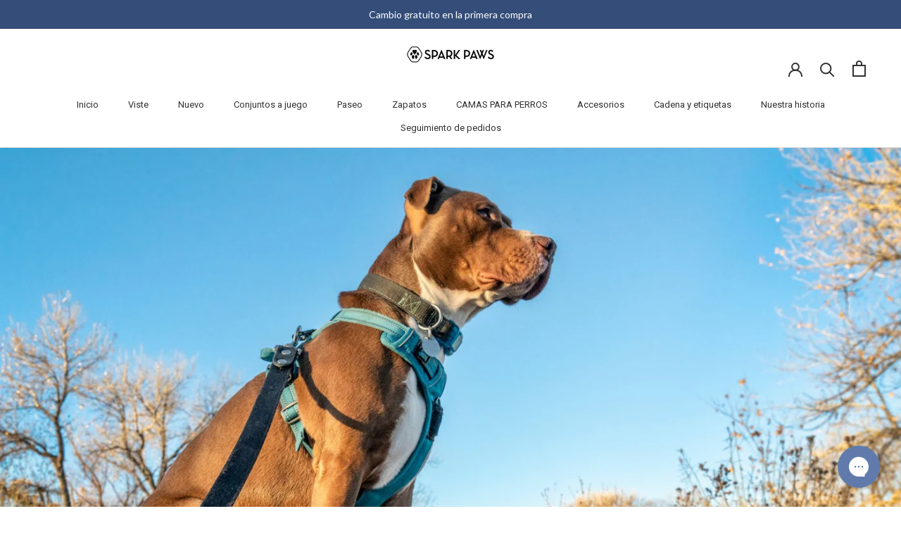

--- FILE ---
content_type: text/html; charset=utf-8
request_url: https://www.google.com/recaptcha/api2/anchor?ar=1&k=6LeTRAoeAAAAACKeCUlhSkXvVTIwv0_OgDTqgYsa&co=aHR0cHM6Ly9pY29uZG9nd2Vhci5jb206NDQz&hl=en&v=PoyoqOPhxBO7pBk68S4YbpHZ&size=invisible&anchor-ms=20000&execute-ms=30000&cb=5ho8qvew2tee
body_size: 48786
content:
<!DOCTYPE HTML><html dir="ltr" lang="en"><head><meta http-equiv="Content-Type" content="text/html; charset=UTF-8">
<meta http-equiv="X-UA-Compatible" content="IE=edge">
<title>reCAPTCHA</title>
<style type="text/css">
/* cyrillic-ext */
@font-face {
  font-family: 'Roboto';
  font-style: normal;
  font-weight: 400;
  font-stretch: 100%;
  src: url(//fonts.gstatic.com/s/roboto/v48/KFO7CnqEu92Fr1ME7kSn66aGLdTylUAMa3GUBHMdazTgWw.woff2) format('woff2');
  unicode-range: U+0460-052F, U+1C80-1C8A, U+20B4, U+2DE0-2DFF, U+A640-A69F, U+FE2E-FE2F;
}
/* cyrillic */
@font-face {
  font-family: 'Roboto';
  font-style: normal;
  font-weight: 400;
  font-stretch: 100%;
  src: url(//fonts.gstatic.com/s/roboto/v48/KFO7CnqEu92Fr1ME7kSn66aGLdTylUAMa3iUBHMdazTgWw.woff2) format('woff2');
  unicode-range: U+0301, U+0400-045F, U+0490-0491, U+04B0-04B1, U+2116;
}
/* greek-ext */
@font-face {
  font-family: 'Roboto';
  font-style: normal;
  font-weight: 400;
  font-stretch: 100%;
  src: url(//fonts.gstatic.com/s/roboto/v48/KFO7CnqEu92Fr1ME7kSn66aGLdTylUAMa3CUBHMdazTgWw.woff2) format('woff2');
  unicode-range: U+1F00-1FFF;
}
/* greek */
@font-face {
  font-family: 'Roboto';
  font-style: normal;
  font-weight: 400;
  font-stretch: 100%;
  src: url(//fonts.gstatic.com/s/roboto/v48/KFO7CnqEu92Fr1ME7kSn66aGLdTylUAMa3-UBHMdazTgWw.woff2) format('woff2');
  unicode-range: U+0370-0377, U+037A-037F, U+0384-038A, U+038C, U+038E-03A1, U+03A3-03FF;
}
/* math */
@font-face {
  font-family: 'Roboto';
  font-style: normal;
  font-weight: 400;
  font-stretch: 100%;
  src: url(//fonts.gstatic.com/s/roboto/v48/KFO7CnqEu92Fr1ME7kSn66aGLdTylUAMawCUBHMdazTgWw.woff2) format('woff2');
  unicode-range: U+0302-0303, U+0305, U+0307-0308, U+0310, U+0312, U+0315, U+031A, U+0326-0327, U+032C, U+032F-0330, U+0332-0333, U+0338, U+033A, U+0346, U+034D, U+0391-03A1, U+03A3-03A9, U+03B1-03C9, U+03D1, U+03D5-03D6, U+03F0-03F1, U+03F4-03F5, U+2016-2017, U+2034-2038, U+203C, U+2040, U+2043, U+2047, U+2050, U+2057, U+205F, U+2070-2071, U+2074-208E, U+2090-209C, U+20D0-20DC, U+20E1, U+20E5-20EF, U+2100-2112, U+2114-2115, U+2117-2121, U+2123-214F, U+2190, U+2192, U+2194-21AE, U+21B0-21E5, U+21F1-21F2, U+21F4-2211, U+2213-2214, U+2216-22FF, U+2308-230B, U+2310, U+2319, U+231C-2321, U+2336-237A, U+237C, U+2395, U+239B-23B7, U+23D0, U+23DC-23E1, U+2474-2475, U+25AF, U+25B3, U+25B7, U+25BD, U+25C1, U+25CA, U+25CC, U+25FB, U+266D-266F, U+27C0-27FF, U+2900-2AFF, U+2B0E-2B11, U+2B30-2B4C, U+2BFE, U+3030, U+FF5B, U+FF5D, U+1D400-1D7FF, U+1EE00-1EEFF;
}
/* symbols */
@font-face {
  font-family: 'Roboto';
  font-style: normal;
  font-weight: 400;
  font-stretch: 100%;
  src: url(//fonts.gstatic.com/s/roboto/v48/KFO7CnqEu92Fr1ME7kSn66aGLdTylUAMaxKUBHMdazTgWw.woff2) format('woff2');
  unicode-range: U+0001-000C, U+000E-001F, U+007F-009F, U+20DD-20E0, U+20E2-20E4, U+2150-218F, U+2190, U+2192, U+2194-2199, U+21AF, U+21E6-21F0, U+21F3, U+2218-2219, U+2299, U+22C4-22C6, U+2300-243F, U+2440-244A, U+2460-24FF, U+25A0-27BF, U+2800-28FF, U+2921-2922, U+2981, U+29BF, U+29EB, U+2B00-2BFF, U+4DC0-4DFF, U+FFF9-FFFB, U+10140-1018E, U+10190-1019C, U+101A0, U+101D0-101FD, U+102E0-102FB, U+10E60-10E7E, U+1D2C0-1D2D3, U+1D2E0-1D37F, U+1F000-1F0FF, U+1F100-1F1AD, U+1F1E6-1F1FF, U+1F30D-1F30F, U+1F315, U+1F31C, U+1F31E, U+1F320-1F32C, U+1F336, U+1F378, U+1F37D, U+1F382, U+1F393-1F39F, U+1F3A7-1F3A8, U+1F3AC-1F3AF, U+1F3C2, U+1F3C4-1F3C6, U+1F3CA-1F3CE, U+1F3D4-1F3E0, U+1F3ED, U+1F3F1-1F3F3, U+1F3F5-1F3F7, U+1F408, U+1F415, U+1F41F, U+1F426, U+1F43F, U+1F441-1F442, U+1F444, U+1F446-1F449, U+1F44C-1F44E, U+1F453, U+1F46A, U+1F47D, U+1F4A3, U+1F4B0, U+1F4B3, U+1F4B9, U+1F4BB, U+1F4BF, U+1F4C8-1F4CB, U+1F4D6, U+1F4DA, U+1F4DF, U+1F4E3-1F4E6, U+1F4EA-1F4ED, U+1F4F7, U+1F4F9-1F4FB, U+1F4FD-1F4FE, U+1F503, U+1F507-1F50B, U+1F50D, U+1F512-1F513, U+1F53E-1F54A, U+1F54F-1F5FA, U+1F610, U+1F650-1F67F, U+1F687, U+1F68D, U+1F691, U+1F694, U+1F698, U+1F6AD, U+1F6B2, U+1F6B9-1F6BA, U+1F6BC, U+1F6C6-1F6CF, U+1F6D3-1F6D7, U+1F6E0-1F6EA, U+1F6F0-1F6F3, U+1F6F7-1F6FC, U+1F700-1F7FF, U+1F800-1F80B, U+1F810-1F847, U+1F850-1F859, U+1F860-1F887, U+1F890-1F8AD, U+1F8B0-1F8BB, U+1F8C0-1F8C1, U+1F900-1F90B, U+1F93B, U+1F946, U+1F984, U+1F996, U+1F9E9, U+1FA00-1FA6F, U+1FA70-1FA7C, U+1FA80-1FA89, U+1FA8F-1FAC6, U+1FACE-1FADC, U+1FADF-1FAE9, U+1FAF0-1FAF8, U+1FB00-1FBFF;
}
/* vietnamese */
@font-face {
  font-family: 'Roboto';
  font-style: normal;
  font-weight: 400;
  font-stretch: 100%;
  src: url(//fonts.gstatic.com/s/roboto/v48/KFO7CnqEu92Fr1ME7kSn66aGLdTylUAMa3OUBHMdazTgWw.woff2) format('woff2');
  unicode-range: U+0102-0103, U+0110-0111, U+0128-0129, U+0168-0169, U+01A0-01A1, U+01AF-01B0, U+0300-0301, U+0303-0304, U+0308-0309, U+0323, U+0329, U+1EA0-1EF9, U+20AB;
}
/* latin-ext */
@font-face {
  font-family: 'Roboto';
  font-style: normal;
  font-weight: 400;
  font-stretch: 100%;
  src: url(//fonts.gstatic.com/s/roboto/v48/KFO7CnqEu92Fr1ME7kSn66aGLdTylUAMa3KUBHMdazTgWw.woff2) format('woff2');
  unicode-range: U+0100-02BA, U+02BD-02C5, U+02C7-02CC, U+02CE-02D7, U+02DD-02FF, U+0304, U+0308, U+0329, U+1D00-1DBF, U+1E00-1E9F, U+1EF2-1EFF, U+2020, U+20A0-20AB, U+20AD-20C0, U+2113, U+2C60-2C7F, U+A720-A7FF;
}
/* latin */
@font-face {
  font-family: 'Roboto';
  font-style: normal;
  font-weight: 400;
  font-stretch: 100%;
  src: url(//fonts.gstatic.com/s/roboto/v48/KFO7CnqEu92Fr1ME7kSn66aGLdTylUAMa3yUBHMdazQ.woff2) format('woff2');
  unicode-range: U+0000-00FF, U+0131, U+0152-0153, U+02BB-02BC, U+02C6, U+02DA, U+02DC, U+0304, U+0308, U+0329, U+2000-206F, U+20AC, U+2122, U+2191, U+2193, U+2212, U+2215, U+FEFF, U+FFFD;
}
/* cyrillic-ext */
@font-face {
  font-family: 'Roboto';
  font-style: normal;
  font-weight: 500;
  font-stretch: 100%;
  src: url(//fonts.gstatic.com/s/roboto/v48/KFO7CnqEu92Fr1ME7kSn66aGLdTylUAMa3GUBHMdazTgWw.woff2) format('woff2');
  unicode-range: U+0460-052F, U+1C80-1C8A, U+20B4, U+2DE0-2DFF, U+A640-A69F, U+FE2E-FE2F;
}
/* cyrillic */
@font-face {
  font-family: 'Roboto';
  font-style: normal;
  font-weight: 500;
  font-stretch: 100%;
  src: url(//fonts.gstatic.com/s/roboto/v48/KFO7CnqEu92Fr1ME7kSn66aGLdTylUAMa3iUBHMdazTgWw.woff2) format('woff2');
  unicode-range: U+0301, U+0400-045F, U+0490-0491, U+04B0-04B1, U+2116;
}
/* greek-ext */
@font-face {
  font-family: 'Roboto';
  font-style: normal;
  font-weight: 500;
  font-stretch: 100%;
  src: url(//fonts.gstatic.com/s/roboto/v48/KFO7CnqEu92Fr1ME7kSn66aGLdTylUAMa3CUBHMdazTgWw.woff2) format('woff2');
  unicode-range: U+1F00-1FFF;
}
/* greek */
@font-face {
  font-family: 'Roboto';
  font-style: normal;
  font-weight: 500;
  font-stretch: 100%;
  src: url(//fonts.gstatic.com/s/roboto/v48/KFO7CnqEu92Fr1ME7kSn66aGLdTylUAMa3-UBHMdazTgWw.woff2) format('woff2');
  unicode-range: U+0370-0377, U+037A-037F, U+0384-038A, U+038C, U+038E-03A1, U+03A3-03FF;
}
/* math */
@font-face {
  font-family: 'Roboto';
  font-style: normal;
  font-weight: 500;
  font-stretch: 100%;
  src: url(//fonts.gstatic.com/s/roboto/v48/KFO7CnqEu92Fr1ME7kSn66aGLdTylUAMawCUBHMdazTgWw.woff2) format('woff2');
  unicode-range: U+0302-0303, U+0305, U+0307-0308, U+0310, U+0312, U+0315, U+031A, U+0326-0327, U+032C, U+032F-0330, U+0332-0333, U+0338, U+033A, U+0346, U+034D, U+0391-03A1, U+03A3-03A9, U+03B1-03C9, U+03D1, U+03D5-03D6, U+03F0-03F1, U+03F4-03F5, U+2016-2017, U+2034-2038, U+203C, U+2040, U+2043, U+2047, U+2050, U+2057, U+205F, U+2070-2071, U+2074-208E, U+2090-209C, U+20D0-20DC, U+20E1, U+20E5-20EF, U+2100-2112, U+2114-2115, U+2117-2121, U+2123-214F, U+2190, U+2192, U+2194-21AE, U+21B0-21E5, U+21F1-21F2, U+21F4-2211, U+2213-2214, U+2216-22FF, U+2308-230B, U+2310, U+2319, U+231C-2321, U+2336-237A, U+237C, U+2395, U+239B-23B7, U+23D0, U+23DC-23E1, U+2474-2475, U+25AF, U+25B3, U+25B7, U+25BD, U+25C1, U+25CA, U+25CC, U+25FB, U+266D-266F, U+27C0-27FF, U+2900-2AFF, U+2B0E-2B11, U+2B30-2B4C, U+2BFE, U+3030, U+FF5B, U+FF5D, U+1D400-1D7FF, U+1EE00-1EEFF;
}
/* symbols */
@font-face {
  font-family: 'Roboto';
  font-style: normal;
  font-weight: 500;
  font-stretch: 100%;
  src: url(//fonts.gstatic.com/s/roboto/v48/KFO7CnqEu92Fr1ME7kSn66aGLdTylUAMaxKUBHMdazTgWw.woff2) format('woff2');
  unicode-range: U+0001-000C, U+000E-001F, U+007F-009F, U+20DD-20E0, U+20E2-20E4, U+2150-218F, U+2190, U+2192, U+2194-2199, U+21AF, U+21E6-21F0, U+21F3, U+2218-2219, U+2299, U+22C4-22C6, U+2300-243F, U+2440-244A, U+2460-24FF, U+25A0-27BF, U+2800-28FF, U+2921-2922, U+2981, U+29BF, U+29EB, U+2B00-2BFF, U+4DC0-4DFF, U+FFF9-FFFB, U+10140-1018E, U+10190-1019C, U+101A0, U+101D0-101FD, U+102E0-102FB, U+10E60-10E7E, U+1D2C0-1D2D3, U+1D2E0-1D37F, U+1F000-1F0FF, U+1F100-1F1AD, U+1F1E6-1F1FF, U+1F30D-1F30F, U+1F315, U+1F31C, U+1F31E, U+1F320-1F32C, U+1F336, U+1F378, U+1F37D, U+1F382, U+1F393-1F39F, U+1F3A7-1F3A8, U+1F3AC-1F3AF, U+1F3C2, U+1F3C4-1F3C6, U+1F3CA-1F3CE, U+1F3D4-1F3E0, U+1F3ED, U+1F3F1-1F3F3, U+1F3F5-1F3F7, U+1F408, U+1F415, U+1F41F, U+1F426, U+1F43F, U+1F441-1F442, U+1F444, U+1F446-1F449, U+1F44C-1F44E, U+1F453, U+1F46A, U+1F47D, U+1F4A3, U+1F4B0, U+1F4B3, U+1F4B9, U+1F4BB, U+1F4BF, U+1F4C8-1F4CB, U+1F4D6, U+1F4DA, U+1F4DF, U+1F4E3-1F4E6, U+1F4EA-1F4ED, U+1F4F7, U+1F4F9-1F4FB, U+1F4FD-1F4FE, U+1F503, U+1F507-1F50B, U+1F50D, U+1F512-1F513, U+1F53E-1F54A, U+1F54F-1F5FA, U+1F610, U+1F650-1F67F, U+1F687, U+1F68D, U+1F691, U+1F694, U+1F698, U+1F6AD, U+1F6B2, U+1F6B9-1F6BA, U+1F6BC, U+1F6C6-1F6CF, U+1F6D3-1F6D7, U+1F6E0-1F6EA, U+1F6F0-1F6F3, U+1F6F7-1F6FC, U+1F700-1F7FF, U+1F800-1F80B, U+1F810-1F847, U+1F850-1F859, U+1F860-1F887, U+1F890-1F8AD, U+1F8B0-1F8BB, U+1F8C0-1F8C1, U+1F900-1F90B, U+1F93B, U+1F946, U+1F984, U+1F996, U+1F9E9, U+1FA00-1FA6F, U+1FA70-1FA7C, U+1FA80-1FA89, U+1FA8F-1FAC6, U+1FACE-1FADC, U+1FADF-1FAE9, U+1FAF0-1FAF8, U+1FB00-1FBFF;
}
/* vietnamese */
@font-face {
  font-family: 'Roboto';
  font-style: normal;
  font-weight: 500;
  font-stretch: 100%;
  src: url(//fonts.gstatic.com/s/roboto/v48/KFO7CnqEu92Fr1ME7kSn66aGLdTylUAMa3OUBHMdazTgWw.woff2) format('woff2');
  unicode-range: U+0102-0103, U+0110-0111, U+0128-0129, U+0168-0169, U+01A0-01A1, U+01AF-01B0, U+0300-0301, U+0303-0304, U+0308-0309, U+0323, U+0329, U+1EA0-1EF9, U+20AB;
}
/* latin-ext */
@font-face {
  font-family: 'Roboto';
  font-style: normal;
  font-weight: 500;
  font-stretch: 100%;
  src: url(//fonts.gstatic.com/s/roboto/v48/KFO7CnqEu92Fr1ME7kSn66aGLdTylUAMa3KUBHMdazTgWw.woff2) format('woff2');
  unicode-range: U+0100-02BA, U+02BD-02C5, U+02C7-02CC, U+02CE-02D7, U+02DD-02FF, U+0304, U+0308, U+0329, U+1D00-1DBF, U+1E00-1E9F, U+1EF2-1EFF, U+2020, U+20A0-20AB, U+20AD-20C0, U+2113, U+2C60-2C7F, U+A720-A7FF;
}
/* latin */
@font-face {
  font-family: 'Roboto';
  font-style: normal;
  font-weight: 500;
  font-stretch: 100%;
  src: url(//fonts.gstatic.com/s/roboto/v48/KFO7CnqEu92Fr1ME7kSn66aGLdTylUAMa3yUBHMdazQ.woff2) format('woff2');
  unicode-range: U+0000-00FF, U+0131, U+0152-0153, U+02BB-02BC, U+02C6, U+02DA, U+02DC, U+0304, U+0308, U+0329, U+2000-206F, U+20AC, U+2122, U+2191, U+2193, U+2212, U+2215, U+FEFF, U+FFFD;
}
/* cyrillic-ext */
@font-face {
  font-family: 'Roboto';
  font-style: normal;
  font-weight: 900;
  font-stretch: 100%;
  src: url(//fonts.gstatic.com/s/roboto/v48/KFO7CnqEu92Fr1ME7kSn66aGLdTylUAMa3GUBHMdazTgWw.woff2) format('woff2');
  unicode-range: U+0460-052F, U+1C80-1C8A, U+20B4, U+2DE0-2DFF, U+A640-A69F, U+FE2E-FE2F;
}
/* cyrillic */
@font-face {
  font-family: 'Roboto';
  font-style: normal;
  font-weight: 900;
  font-stretch: 100%;
  src: url(//fonts.gstatic.com/s/roboto/v48/KFO7CnqEu92Fr1ME7kSn66aGLdTylUAMa3iUBHMdazTgWw.woff2) format('woff2');
  unicode-range: U+0301, U+0400-045F, U+0490-0491, U+04B0-04B1, U+2116;
}
/* greek-ext */
@font-face {
  font-family: 'Roboto';
  font-style: normal;
  font-weight: 900;
  font-stretch: 100%;
  src: url(//fonts.gstatic.com/s/roboto/v48/KFO7CnqEu92Fr1ME7kSn66aGLdTylUAMa3CUBHMdazTgWw.woff2) format('woff2');
  unicode-range: U+1F00-1FFF;
}
/* greek */
@font-face {
  font-family: 'Roboto';
  font-style: normal;
  font-weight: 900;
  font-stretch: 100%;
  src: url(//fonts.gstatic.com/s/roboto/v48/KFO7CnqEu92Fr1ME7kSn66aGLdTylUAMa3-UBHMdazTgWw.woff2) format('woff2');
  unicode-range: U+0370-0377, U+037A-037F, U+0384-038A, U+038C, U+038E-03A1, U+03A3-03FF;
}
/* math */
@font-face {
  font-family: 'Roboto';
  font-style: normal;
  font-weight: 900;
  font-stretch: 100%;
  src: url(//fonts.gstatic.com/s/roboto/v48/KFO7CnqEu92Fr1ME7kSn66aGLdTylUAMawCUBHMdazTgWw.woff2) format('woff2');
  unicode-range: U+0302-0303, U+0305, U+0307-0308, U+0310, U+0312, U+0315, U+031A, U+0326-0327, U+032C, U+032F-0330, U+0332-0333, U+0338, U+033A, U+0346, U+034D, U+0391-03A1, U+03A3-03A9, U+03B1-03C9, U+03D1, U+03D5-03D6, U+03F0-03F1, U+03F4-03F5, U+2016-2017, U+2034-2038, U+203C, U+2040, U+2043, U+2047, U+2050, U+2057, U+205F, U+2070-2071, U+2074-208E, U+2090-209C, U+20D0-20DC, U+20E1, U+20E5-20EF, U+2100-2112, U+2114-2115, U+2117-2121, U+2123-214F, U+2190, U+2192, U+2194-21AE, U+21B0-21E5, U+21F1-21F2, U+21F4-2211, U+2213-2214, U+2216-22FF, U+2308-230B, U+2310, U+2319, U+231C-2321, U+2336-237A, U+237C, U+2395, U+239B-23B7, U+23D0, U+23DC-23E1, U+2474-2475, U+25AF, U+25B3, U+25B7, U+25BD, U+25C1, U+25CA, U+25CC, U+25FB, U+266D-266F, U+27C0-27FF, U+2900-2AFF, U+2B0E-2B11, U+2B30-2B4C, U+2BFE, U+3030, U+FF5B, U+FF5D, U+1D400-1D7FF, U+1EE00-1EEFF;
}
/* symbols */
@font-face {
  font-family: 'Roboto';
  font-style: normal;
  font-weight: 900;
  font-stretch: 100%;
  src: url(//fonts.gstatic.com/s/roboto/v48/KFO7CnqEu92Fr1ME7kSn66aGLdTylUAMaxKUBHMdazTgWw.woff2) format('woff2');
  unicode-range: U+0001-000C, U+000E-001F, U+007F-009F, U+20DD-20E0, U+20E2-20E4, U+2150-218F, U+2190, U+2192, U+2194-2199, U+21AF, U+21E6-21F0, U+21F3, U+2218-2219, U+2299, U+22C4-22C6, U+2300-243F, U+2440-244A, U+2460-24FF, U+25A0-27BF, U+2800-28FF, U+2921-2922, U+2981, U+29BF, U+29EB, U+2B00-2BFF, U+4DC0-4DFF, U+FFF9-FFFB, U+10140-1018E, U+10190-1019C, U+101A0, U+101D0-101FD, U+102E0-102FB, U+10E60-10E7E, U+1D2C0-1D2D3, U+1D2E0-1D37F, U+1F000-1F0FF, U+1F100-1F1AD, U+1F1E6-1F1FF, U+1F30D-1F30F, U+1F315, U+1F31C, U+1F31E, U+1F320-1F32C, U+1F336, U+1F378, U+1F37D, U+1F382, U+1F393-1F39F, U+1F3A7-1F3A8, U+1F3AC-1F3AF, U+1F3C2, U+1F3C4-1F3C6, U+1F3CA-1F3CE, U+1F3D4-1F3E0, U+1F3ED, U+1F3F1-1F3F3, U+1F3F5-1F3F7, U+1F408, U+1F415, U+1F41F, U+1F426, U+1F43F, U+1F441-1F442, U+1F444, U+1F446-1F449, U+1F44C-1F44E, U+1F453, U+1F46A, U+1F47D, U+1F4A3, U+1F4B0, U+1F4B3, U+1F4B9, U+1F4BB, U+1F4BF, U+1F4C8-1F4CB, U+1F4D6, U+1F4DA, U+1F4DF, U+1F4E3-1F4E6, U+1F4EA-1F4ED, U+1F4F7, U+1F4F9-1F4FB, U+1F4FD-1F4FE, U+1F503, U+1F507-1F50B, U+1F50D, U+1F512-1F513, U+1F53E-1F54A, U+1F54F-1F5FA, U+1F610, U+1F650-1F67F, U+1F687, U+1F68D, U+1F691, U+1F694, U+1F698, U+1F6AD, U+1F6B2, U+1F6B9-1F6BA, U+1F6BC, U+1F6C6-1F6CF, U+1F6D3-1F6D7, U+1F6E0-1F6EA, U+1F6F0-1F6F3, U+1F6F7-1F6FC, U+1F700-1F7FF, U+1F800-1F80B, U+1F810-1F847, U+1F850-1F859, U+1F860-1F887, U+1F890-1F8AD, U+1F8B0-1F8BB, U+1F8C0-1F8C1, U+1F900-1F90B, U+1F93B, U+1F946, U+1F984, U+1F996, U+1F9E9, U+1FA00-1FA6F, U+1FA70-1FA7C, U+1FA80-1FA89, U+1FA8F-1FAC6, U+1FACE-1FADC, U+1FADF-1FAE9, U+1FAF0-1FAF8, U+1FB00-1FBFF;
}
/* vietnamese */
@font-face {
  font-family: 'Roboto';
  font-style: normal;
  font-weight: 900;
  font-stretch: 100%;
  src: url(//fonts.gstatic.com/s/roboto/v48/KFO7CnqEu92Fr1ME7kSn66aGLdTylUAMa3OUBHMdazTgWw.woff2) format('woff2');
  unicode-range: U+0102-0103, U+0110-0111, U+0128-0129, U+0168-0169, U+01A0-01A1, U+01AF-01B0, U+0300-0301, U+0303-0304, U+0308-0309, U+0323, U+0329, U+1EA0-1EF9, U+20AB;
}
/* latin-ext */
@font-face {
  font-family: 'Roboto';
  font-style: normal;
  font-weight: 900;
  font-stretch: 100%;
  src: url(//fonts.gstatic.com/s/roboto/v48/KFO7CnqEu92Fr1ME7kSn66aGLdTylUAMa3KUBHMdazTgWw.woff2) format('woff2');
  unicode-range: U+0100-02BA, U+02BD-02C5, U+02C7-02CC, U+02CE-02D7, U+02DD-02FF, U+0304, U+0308, U+0329, U+1D00-1DBF, U+1E00-1E9F, U+1EF2-1EFF, U+2020, U+20A0-20AB, U+20AD-20C0, U+2113, U+2C60-2C7F, U+A720-A7FF;
}
/* latin */
@font-face {
  font-family: 'Roboto';
  font-style: normal;
  font-weight: 900;
  font-stretch: 100%;
  src: url(//fonts.gstatic.com/s/roboto/v48/KFO7CnqEu92Fr1ME7kSn66aGLdTylUAMa3yUBHMdazQ.woff2) format('woff2');
  unicode-range: U+0000-00FF, U+0131, U+0152-0153, U+02BB-02BC, U+02C6, U+02DA, U+02DC, U+0304, U+0308, U+0329, U+2000-206F, U+20AC, U+2122, U+2191, U+2193, U+2212, U+2215, U+FEFF, U+FFFD;
}

</style>
<link rel="stylesheet" type="text/css" href="https://www.gstatic.com/recaptcha/releases/PoyoqOPhxBO7pBk68S4YbpHZ/styles__ltr.css">
<script nonce="uAYroWitdhFi3gsuGXgq9g" type="text/javascript">window['__recaptcha_api'] = 'https://www.google.com/recaptcha/api2/';</script>
<script type="text/javascript" src="https://www.gstatic.com/recaptcha/releases/PoyoqOPhxBO7pBk68S4YbpHZ/recaptcha__en.js" nonce="uAYroWitdhFi3gsuGXgq9g">
      
    </script></head>
<body><div id="rc-anchor-alert" class="rc-anchor-alert"></div>
<input type="hidden" id="recaptcha-token" value="[base64]">
<script type="text/javascript" nonce="uAYroWitdhFi3gsuGXgq9g">
      recaptcha.anchor.Main.init("[\x22ainput\x22,[\x22bgdata\x22,\x22\x22,\[base64]/[base64]/MjU1Ong/[base64]/[base64]/[base64]/[base64]/[base64]/[base64]/[base64]/[base64]/[base64]/[base64]/[base64]/[base64]/[base64]/[base64]/[base64]\\u003d\x22,\[base64]\\u003d\\u003d\x22,\x22aQUDw4nCsFjChGo3CGLDqVrCj8KVw4DDuMOyw4LCv11BwpvDhGbDr8O4w5DDmHtZw7thLMOIw4bCr1c0wpHDkcK+w4R9wpHDimjDuF7DjHHClMONwpHDuirDqMKaYcOeYA/DsMOqYcKNCG9qaMKmccOxw5TDiMK5SMKCwrPDgcKGdcOAw6lCw7bDj8Kcw6FmCW7CqcOSw5VQYcOSY3jDjcOTEgjCkA01ecOLCHrDuTAGGcO0KMOMc8KjU1ciUTcyw7nDnWACwpUdH8O3w5XCncOfw7Vew7xXwpfCp8ONHMO5w5xlVBLDv8O/[base64]/DnQRIJ8ODa8KBKMK2w5vDrcOpCcKzLMKzw4bCgRnDrFHCny/CrMK0wofCk8KlMn3DmkNuSsOXwrXCjlJxYAlwdXlEXMOQwpRdJTQbCkJiw4E+w54nwqt5N8Ksw707KsOIwpErwr7DkMOkFkQ1IxLChSdZw7fCusKYLWoswo5oIMOkw7DCvVXDiAE0w5c/[base64]/CtHxGEwXCisKkekBCwqLClMKceWdVZcKTY1TDmcKtbEHCrsKCw6JiNzhvJsO6C8KlDDtCGWPDtGDCtzUWw6DDoMKtwqF+VR/CigdqIsKhw7LChyzCjVPCrMK8XcKvwpk0GMKMF1Vvw445GsOkeCtSwoXDiVwuUk1ww4rDjV8LwpM9w4YwXUNVTcKXw408w7VaZcKbw64BGsK4KsKGHFvDg8OdYSNiw4LCkMOcJBssHxrDj8OBw4xuMDQew7oywobDmMK7acOfwrUDw73Dv2/Dv8K3wrDDjMOXYcOqc8OXw7nDgsKMZsKZU8KVwrTDqCDDjU/[base64]/DuMKbShfDqMOxwpovw44TwqJtwp9kdMKDdSh7T8OiwozCmW4Yw73DjMOnwqJyUcKaJ8Ovw6YywrrDiiHDhMKqw5HCq8KOwo5dw7nDkMK6PhVwwozCh8KNw5ceTcOwRiRZw6oncS7DoMOVw4tRfsK8cAFzw73CplVIYnJ2KMOywr3Do315w7wjU8KVP8K/[base64]/CjsKTP8OYH8OPw4gHwr7Cj8OqacOncsOHUsK0SG/[base64]/DiRwOBcOiwr3Cr8KbXFjCocOUFcOuJcKIHREJTGPClcK2UMKgwoZ2w43CrykowokYw5XCnsK+S0JIawEhwr7Dsg3ChGLCsnDDtMOUAcOlw5XDoDfDssK/RRDDn0Rww5M/GcKiwrHDhsO+A8OFwrnCrcK5AFvCsWfCizHDq17DhjwGw6MsRsKvRsKFw4YGV8Kvwr/CjcKww61FVG7CpcOSEEsaDMOLdsK+UAfCqDTCjsO1w7BaLEjCkFZ4wqYrSMOPam9fwoPCg8O1LMKBwrTCnyljKcKRAXEXTMOsRWXDm8OEbyvCisOWwol9RMOGw6XDv8OdF0ElWzzDr0k9Q8K1Tm/[base64]/CocOAPSjCvw9Fwp7Du8O1woFJwrVnW8OMwoPDssKtfEIJazPCmDAZwo0GwqxaG8K2w63DgsO+w4Ysw7QFdCBEaUXCjMK2IDvDisOiXMKXUDfCnMKhw4/[base64]/[base64]/Cu8KgR8OlV8Krw4bCj1PCqlJZwr/CmsOTw7kGwqZrw5LCv8OTazDDs0tUFHzCtDHCszjCtClrOxzCtMKVExxhwqrCo2jDjMOqL8KxOUJzcMOhRMKLw5vCp2nCmMKeDcOSw6bCqcKQw5hrKkfCnsKUw75Lw4/[base64]/[base64]/[base64]/[base64]/[base64]/CusO6wp7Dl8KHw7J+wqNGR1Zwwq8xd8OVS8O0wq1owo3CjMOUw6pmXR/CjsKNw5DCnC3Dt8KBM8KPw6rDkcOew5HDh8KPw57DnyhfC1ojJ8OTTSzCoAzCq0IWdlsiFsOyw6vDlsO9X8K6w7cXJ8OBB8K/wpAvwpcTTMK1w4lfwqLCsgcfdSFHwrTDrGnCpMKyI1bDucK3wqdpw4rCsj/CnEMdw64VWcKmwrIQw44hCDHDjcKcw68nwqvDqQLChWlXC1HDsMOWOgo2wqUnwqFtdAfDgx3DvMKhw6Agw6zDhkI4wrczwoFCC1zCgcKFw4MwwqUJwqx6w6hWw55CwrEHcCsiwo/DoyHCrsKcw5zDjmoiEcKGw6/DgsOuEwsLHxDCqsKaaAvDm8OpYMOSwrXCqQNSGcK9wqU/[base64]/Dp8KhOMKzJcOkAsO7d8O+LsKGw53Ck8OsZcKBPlxrwpXCsMK8GcKyTMOkRifDtyTCv8O5wo3DssOtIyRqw6zDtsOswqh5w5PDmsK6wovDjcKpFFLDlxTCm23DuUTCrsKILGLDuHYYUsO0w6oLFcOldMO/w5kywpDDjkHDtikiw4zCq8KKw4ovdsKQPRI8fsORXH7Cnj3DnMO2azwMVMKNXB8qw79NJkHDuV9UHk/[base64]/DomF3wrkNw77CkV/[base64]/ConzCiwDCr8OCwo/DrC9Cw7TCgsK4w5McKcOdccOxwrfDoxDCiBXChxRTf8O2S3fDok1TCcKCwqoEwqt+OsKvRjYuworCoDp2egEew53DjsKlDhnCs8O8woTDv8Opw4sXJVl4wpzCusOhw5xePMK+w4HDqcKaCcKuw7LCv8KLwqrCs1JsHcK8wp1vw6NaOsO/wpzCmMKQEi/ClMOWag/Cq8KBJAjCocKQwqrDtXbDlF/ChMONwoRiw4PCtsOyD03DjTfCl1bDnsO5woXDuQ/Dtikqw5o/LsOUQ8Oyw4DDkSrDojjDgR7DjQ9dLXcrwos0wqvCmiswbcKtDcOhw5JrX24KwpY9V2XDownDgMOSwqDDpcKNwq4ywqNfw7h/[base64]/RBlWF1oww5/CmsOoK1dXFSFjfcO+wplWw5Y/w6hvwph8w57CjR5pAMOtw6oSXMOwwpvDnywRw67DoU3CmsOQR0fCjsOqb3I0wrBxwpdew41bf8KVUsOgYXHClcO6EcOOdTFfcsOzwqxzw6hIMsKmSVo5w5/Cu2g3IcKZMlHDsmLDrcKNw7vCvXpaJsK5FMKgKifDusOUFQjDpMOGd0jDlsKVW03CmMKGOynChyXDoAbCizvDkHXDrBhrwpjCmMOgR8KVw6E8wpZBw4bCrMKDPXtMMwNEwpnCjsKiw5QCwoTCm13CmAIBGhnCnMOCdA/DicK+B1jCqsK2QUrDlBHDtcOMOxXCmR/DiMKmwodoUsOnB0xUw49MwojCi8Kqw4x3Hgk2w7/Dk8KCCMOjwq/DvMKpw4t4wqgVHRZlHQDDjMKKdnnDjcO7wqDCgmjCgwjCv8KLJ8KcwpJ9w7DDsStFJyNVwq/CkwvCn8KIw7vCp0I3wpotw5RvdcOcwqjDt8OXJ8K7wp9Uwqlkw4M1QxRhFA7DjWDDh23CtMO9JMKcWg1Rw7Y0a8OxQRhCw7/DosKYZDbCqcKVPGxFV8KsXsOVLEPDjk0Tw4pNaWnDry5VDnbCgsKRDsOXw6jDhFRqw7Edw5wOwp3DnCUjwqrDksOlwq47wqfDvsK7wqsbSsOnwrfDuTFHR8K9PMOWJAMOw7ptVTnDgMKrWsKOw6E7Y8KUR1/Dr0vCpcKUwqTCs8KewpVeDMKiDMKlwqPDksK6w4llw4HDjAvCs8K+woswVWFvBw8XwqXCgMKrS8OgccKBOzjCgwHCpMKiw6QXwrMsEMOochlswrrCr8O0SitmKAvDlsOJNGfChEhhbcKjQMKLUlh/wqbDgsKcwqzDrBBfeMOiw6HCk8KKw5ANw400w6tawpfDtsOkdMOKAcOpw7E2woFsA8KoMTYuw5PCli4fw7zCszUTwrfDql/[base64]/Djz52w5Jfwp0OC8KCETrCksKOw4DDoCDDo8OxwrLCk8O6bQh2w4bCsMKtw6vDiEMFwrtFWcKYwr0mHMOqw5V5w6d8BE1KVwPDmCJiOVFywro9woHDlsKKw5bDvS1Tw4h8wr5KZHNwwo/DkMOEVMOqXMOhTcKTLV4Lwot4w7DDqFjDinjCgmsjecKSwqBtKsOcwqt6wrjDgGjDuScpwrbDgMO0w7LCrMOSKcOpwrHDl8KYw7JSPMOrKS0pw6/[base64]/DjGEnKsOQOi/DhcOnwqFFYzZcwo8swogvIlDCh8KcVEVqFlITwojCq8OQICjCoFfCpmsGaMONV8KvwrNvwqDChsO3w4PCgsOXw68tGcKcwptmGMKhw6HCjmzCl8OswpfCvGNsw4fDnhLClSTCkMOJeCnDtjd9w6HCnQBiw4/DosOyw5fDmC7ChsO3w4lewoLDhnvCo8KnAzAgwp/DoADDvsOsVcKOZMOPPzPDqEhrZ8OJUcO7XU3CnsOAw7c1D2DDshkbZcKFw7zDpMKvHsO+HMObM8Kpw4nCjE7DuTLDssKva8O5wr15woHDuhNlclXDlxXCpFZCVVZQw5zDhV3CqsO/LDnClcKqbsKCDsO8bmvCk8KnwrvDucKNUz/ChGrCqG8Nwp3CjsKOw5zDhsK8wqx0ZgnCvMKywoVWN8OMw4HDkDTDoMO6wrjDpVQ0Z8OSwogwS8Ksw5TDrXl0Fw3Di0k/wqbDs8KZw40HRTzCixRFw7jCpC8+J1/Do3xpVMOnwppmAcKHYip3wonCv8Kow7/[base64]/w6bCvQR0IwbDkXNrwqHCtzPDk8OaQGN6GsO6w6/[base64]/DvMO5fHLDtcKpwqHDtcKzwqPDr8KtYcKXI3PClcOOBMKfw59gXiLDl8O1wrcNecKywqTChRgQZ8K6RMKwwpnCjsKSCQnCgcKfMMKBw4PDuyTCnxPDscO/HyIpwr3DqsO/eCMzw6MwwrQBOsODwqpUEMKDwofDsRfCmhMhNcKfw6fChQ1iw43ChQ1Kw6NLw4Iyw4lnClfDkF/CsVTDhMOvT8OrFMKbwoXCssK8w6MRwojDq8KzCMOZw4BGw5ZTUD5PIgUfwoTCgsKMCRjDvsKBT8KkIsKqPlvCqcOEwqfDr1cSe3nDjsKTA8OVwo0jYQbDk1t9wrHDnTbCizvDuMO8d8OidEHDoxHCsT7Di8Ohw6zDssOSw5/DlnoxwqLCt8OGK8O+w6wKbcKzVsKdw5szOMKOwrk9ccKtw6PCswhXeBDCgsK1aAsCwrAKw5TCnMOiJMKtwpYEw47Cr8OgVCULMsOEHsK9woDCn2TCisKyw7bClMONMsO7wqjDusK3SRrCncK7VsOGwqcBUBtZGMOTw7B/J8OtwpXCqiDDkMKyGgTDjmnDr8KRDsKcwqLDrMK1w7sjw4scwrM5w7EPwofDr1VGw6/DqMOwQ0BTw6kfwoJCw40bw4EhXcKmwrTCkQ5GSMOUcMKIwpLDhcKIZAXCr2nDmsOfXMKHUGDClsOZwo/DjMKHS1nDtWEew6cCw6PCpwZiwqg5GFzDr8KRX8O2wqLCpWc0wqI8fmfCuSnCoig8PcOlNAXDnT7DrGvCicKiS8KKWmrDssKbLAoGLcKJXwrCiMOCS8OCQ8Okwq8XYAjCl8KFCMKQOcOZwobDj8KSwrDDtmXCt2Y7DcKwQX/DmMO/wp0wwrDDssOCwonCpVMyw5YNw7nCo2rDhXxTRylANcOtw4bDl8ONAcKkTMONZ8O9RBlYYzpoJMKzwqNJeyjDt8KmwrXCuWY8w6bCrU4XE8KsQQnDpsKQw5LDnsOsfClYPMKtW0DCsSsVw4zCjMKMM8O1w6vDoQPCvD/[base64]/w5zDgsOiw6JwRErCjSvCqMKlMBVUE8ORM8Kyw5DCjsKYH04/[base64]/CjhfCmcKbw5rCs8KEF3hLKcKQwpXCscOhEGDDmUTCpsKWW2HCvsK/VsOUwpzDoHvDtsOZw6/ColBtw4QBw6PDlMOlwrPCiFt+Vg/[base64]/CiMOVw4zDisO4WXVnwpIUw7Ifw6zDnxcDwrUswoDCjMO+asKow5DCinfDncKJDhMEUMKTw5LCm1Qify3DtCHDqyliwpvDmMKDSg3DpVwSAMOuwr3DokzDtcOkwrV7w7FLBEwMD15UwonCicKVwokcGCbCsELDlsOQw6fCjDTDtsOQfhPDrcKfZsKIR8KMw7/DujTCg8OKwpzCvQnCmMOJw4/CrcOKw6x8w7sxb8OsSSnDnsKIwp/CjUHCpMOsw43DhwpGFsOaw7TDoinCqE/Ci8KqKGTDpgbClsOcTm/DhVUwXsOHwq/DhggBXw3Co8KSw4cXVk4Wwq/DvSLDoRxcN11Qw6/Cp1kzXGZQPxDCpWhTw53Du2PCkSnCg8KTwozDnE0QwodiVcOvw6nDk8K4w5DDmmgtw5Flw5TCgMK+JnEjwqTDocOvwp/CvzjClMOFDT9SwpgkaCEXw6PDgikQw4ICw4gIcMOkc0YbwpBIb8O0w5UMMMKEw4/DvMKewqgrw5/Cg8OjRsKAw6rDsMO0IsOQZsOPw5kxwqPDrWJQTkTDkBlXFQfDpMKuwpzDgcO2wp3Cn8OZwqfCul9mw5vDpMK3w6bDrBVKNsOEXhkUexnDmjLDmk/CpMOuc8KgSUYIAsOHw69pe8K0G8OlwowYNcK/[base64]/w53DgnfChsKwwq7CtGN1w5tAwr3DuCzCmcKmw6JKKcOnwqPDlMOIWTjDmDBvwrbCmm9lU8Oiw5AdAmnCkcKaf17Cu8KlC8KTKsKVFMKOJynCqsK6w5PDjMKvw4TCg3NIw4x4wo5tw4AxEsKMwoMEeW/[base64]/w50kw7NwK8KXYQzCtcO3wonDiCI5VsKRwo8qwpJAfMKRD8KBwpZqED1ENsKww4PClATCgVEJwqMKwo3CvsK2w5E9Q0HDojZrwpcywp/Di8KKWEYZwpPCkUMKJjJXw5LDusOaNMKRw4jDsMK3w67Dl8Kvw7wrwoBJLAdmRcOow7jDvDUqw6fDgMKFfsKVw67DlsKXwqTDgMOdwpHDicKpwo/CoRfDmG3CmsKYw5p4J8O2woQzbSTDvTleGlfDscKcYsKyT8O0w6DDozRCZMKfF23Dr8Ked8OWwo9rwq1SwqtBPsKnwppzTcOFFBtzwrFPw5HDujzCgWsrN2XCu3/DtRVrw40SwrvCqzwNw5XDo8KBwr8/K1zDrnfDg8O2L2XDtsORwqsSM8OrwrDDuxQZw5sTwr/CgsOrw5Faw4lOfmrCqC0sw68gwrfDmMO9KXrDgk85OkvCi8O8wpsww5PDhATDhsOPw5fCnMKZBQQzwqJsw7QjJ8OMcMKcw67DscOJwpXCscOuw6YqamTDqiRTBGgZw5c+AcOGw70Ow7Jfwo7DrcKaacKDLDDClmTDqGnCjsOUbWQ+w4jCoMOmdV7DhnREwq/CgMKkw77DiEgewqAZLW3Cp8O/woZewqJSwp84wq3DnwzDrsOIYz3Dn29SIzDDjsOuw5LCh8KfS0Z/w4XDjsOSwrxnwpIgw6JfambDuhbDg8ORwoTClcKtw5QRwqvCm3vCv1Z2w43CtsKJcWNGw5gSw47CtWQXXMKeUsKjdcOmU8OIwpXDsXrDpcOHw7/DqQUCNMO8F8ORBDDDnz1HOMKLDcK1w6bDhToFBXLDicKjw7TDnsKMwqBNFALDvVbCik8cYlB5wqELRcOdw7bCrMKhwpLCn8KRw5DCnsO/aMKgw4IUdsKQHxkDT2rCoMONw4MTwoYCw7MkYsOtwqzDig5EwpMVZG1cwotOwqIQA8KIbcOMw6HCsMOcwrd9w5LChMOWwo7Ds8KEVR3CoV7DoVQfLT4nH1TCnsOAcMKHIsOeD8OgFMOoZ8OtDsOow5HDhV0WSMKEMkYIw77CqijCjcO5wpHCoz/DoA04w4Mmw5PCg0cHwobCtcKWwrnDi0/DhXrDkRLCtVYWw5vDhkxVE8KMXnfDoMOpGsOAw5vCiTpSccKyIwTCi2PCpQ0Sw5ZywqbChXnDm1zDm1rChkFBT8K3DcK/KcK/eULDicOmwrFMw5nDj8O4wpLCvcOtwo3DnMOLwrbDssOfw7gMc35YUX/CjsKADkNYw5o5w6wOwpLCnQ3CgMOYOnHCjSTCm3XCumtmTgnDjxFdVBMbw58Lw5c/ZwvDm8OywrLDnsOrDDdYw5BBJsKAw5AMwr9wacK6w5TCpgM0w49jwrTDpA5Dw5dswpfDpxHCjE7Dr8KCwrvCrsOKB8KtwqLCiXImwq4fwoJmw48XZMOVwoddCEAtBj/DlCPCkcOjw7rCojLDucKXXATDlsK9w7nCpsKZwoHCpsKBwqBiwqBPw68UUT5DwoIzwpIlw7/CpwnCtCBuORsswpLDrDYuw5vDmsOjwo/DsAcWaMKcwpAQwrDCucKvPMKHFiLDiWfCn3LClWIZw5hlw6HDsiZnPMOLUcO6KcK+w6gMKXhsMh/Dl8OCTX4KwojCkEHCszzCkcOTH8O+w7M3wp9Uwoo+w7vDkS3Cnzd7ZRkrdXvCgB3DmzLDvSVMOsOMwrUqw4jCi2/DlMKTwpPDlcKYWk7CmsKzwrUJwpDCr8Kew6wDKsKfA8OTw7/DpsOewphBw4sbYsKXwoPChMOALMKzw7I/OsK8wpZsaxPDgxHDt8OrQMO5McOQwpjCkDwHRMKjUcOfw757w5ZbwrZ8w5FiBsO/UFTCm3dBw4o1DFtDV3TCrMKiw4UWRcOhwr3Dh8Oaw5AGQj9qacO7w4JgwoJdCwJZSmbCl8KuIljDksOjw6IlAAzDtMKWwozDvzDCjgLClMKjfjXCsQUKaBXDnMO/wpzDlsK0YcObTHFwwp97w7rCjsK0wrDConZAJmZgG05Aw7lNw5EUwo01B8KowphRwos0wrjCv8OBAMK2Bi4lZR/Dl8K3w6cuFcKrwoQKXcKowp9iA8O8TMO/[base64]/[base64]/w5jChTccJDQrw6nCrm4Zw4sCwocjwpnCvcKXw7zCsyA4wpcRL8OwYcOeQ8OxRcKAWWvCtyB/[base64]/DksKoYcO8wopTAsKWw6DDs8KmwpzCvcKtwqXClTLDuMO/XcK3fsKTBcOJw70GEMOSw75Zw45yw5Yte1PDgMK7RcOWLw/DosKKw6bCnU4zwr4nE3Adw6zDlDDCt8KQw4w8wohZNkPCvcOTTcKqVjoIGcOWw5rCsk/[base64]/dcKlXkZCw6rCsgDCt8Opw4F8wqvCqcKhw5HCpcKiw70Pwq3CimoPw5/Dh8KbwrPCtcOOw6bCqDAvw50tw5LDhsKaw4zDn0nClsKDw71ILAolNGDDtn9tdDnDtjnDl1dnU8OEw7DDtDfClARdGsK3w7Z2I8KuNwXCtMKCwoVzJMOiJT7CrMO6wqHDscOZwoLCiy/[base64]/woNBHMK+wrFYThHDocKLecO9w4hMwrdpKsKXwqbDisOxwp3Cn8OaWgRAZVZLwqhLTlfClz5ew6TCnTx0SF/CmMK8ByN+J1bDs8OAw5Ifw73Ds2vDnnjDhzfDosOzdGsJL1s4E1YAdcKBw4ddMSJ5VcOoZsOdM8O4w7kFTEBnRgl1wrnCgMKfBHkAQxfCl8KSwr03wqzDkVcxw4cABU4hfsO/w70WEMOWCntBw7vDscKFw7JNwqVcw6FyMMKow5nDhMO/J8OSTFtmwpvCtMOtw5fDtm3DhiDDu8OdV8OoFmI3wpLChsKUwqseP1dNwp3DhnnCq8O8aMKBwqZvRxbDtxPDqD9LwohnXxltw58Ow6fDvcK1QFnCiUbChsOPSDLCrgXDrcOLwp13w5bDs8OAb0zDoUpzFgDDq8O7wpfDvMOMw41nfMOMXcK/[base64]/DjVTDtsKBw5E/wpBTIHPCi8K7w4jCsF/CmcKAC8OROSFOwoXCjxcdZBQ+woxRw67ClMOIwqXDhsO9wr/DgDrCmsKmw7Agwp4Fw79PQcKiw7fCrx/CmUvCjkBwLcKCH8KSCE4sw6o3fsKcwrIFwpkbeMK5w40DwrtXWsO7w4BCDsOrMcOJw6IVwpIxP8OHwrtJbRUvXn5Gw6sGJBrDrwh7wr/DhmfDvcKHc1fCmMOXw5PDnsO3w4cNwqJIeWE8THZSA8K6wrwgTWtRwqItScO1wprCpsOocRXDhMKWw6h1JA7CqUISwq58wpdqIMKAwrzCgjAJA8Opw4Msw6/Dny3DjMO4G8K7QMOOE1/CohvCssOiwq/CoQgmKsOewobDksKiIUjDpMOrwpkywobDhMOiTMONw6jDj8KcwrXCucKRw4HCmMOIW8O8w6/DvnR2LRLCo8Omw5vCscO1GyVmAMKfdB9wwp03wrnDpcKNwo3DsHDChxAdw7h2LcKaLcOHX8KZwosxw6bDoHgGw6dDwr/Cm8K/w7gew59FwqvDrcK+RCkXwrNsNcKFcsOxY8OTWSrDixYyWsOkwoTCv8OgwrMBwo8IwqJXw5Fgwrw4QmXDkw97aDjDhsKGw6AoHcODwpIOwrrDlnTDpnN1w4vDq8Opwpt0w5goDcOcwoxcUU1IRcK+VwjCrRfCucOxwqxrwo11w6jCvlbCuEklUFU/PsOgw6fCk8OjwpNNXmkhw7k/[base64]/WcKtbMO4RkdXw7nCgMOpK8KFQ8KwYzQ5w67CsA53Jw4SwpPCmRDDg8Ktw6jDh3zCmsOvPCLCoMKST8K2wqPCu35bbcKbdcOBSMK3OsO1w5jCrQzCiMKkQyYrwoBNWMO+Tn9EHcKSLcO1w6LDisK5w4/CvcOlCMKbACtRw7/DkMKsw456wpTDkUfCoMOCwpnCg3nClxLDqnAMw53CsVFSw7vCohPDvUpgwq3DpkvDhMOPEX3CjMO+wrVdLMKuJkovGMK4w4Q/w4vDm8KRw7nCjFUrdsO8w4rDr8KUwqNdwphxWcK/e0DDsjHDlMKiwrnCv8KXwoBzwrvDplTCninCj8Kgw5xGGmxGUGLCiHHCtiPChMKPwrnDvsOEKMOhd8OAwrcLIMKVwotNw4RxwoZcwpI/[base64]/wp3CphF8E3TCowsuQcOsRgTCm2I7w4zCqcKPwoQ8NmjCkWdINcK4L8KswpLDiBXDuwPCjsOFcsKqw6LCo8K/w6VPEyDDnMKETMOiw6FhMsKew7c0wonDncKgPcKSw5Urw4w7YsKGZ0/Cq8OTwohMw5XCh8Ouw7bDm8OtFArDm8K6Dz7Ck2vChEfCosKiw7MpRMOvb2dAMwZmPVYOw57Cvwo/w63DtETDhMO8woQFw7XCtHcxGgbDvUc4FkvDjR8Rw5EnJSPCp8O1wp/CsChww4Q0w7vDocKswqjChVjDvcOuwooPwqLCpcOJesK1NhAvw5s/AMK2RsKVW35gW8KSwqrChhXDrFVSw6RvLMK4w63DnsOFw6VOWcOlw7nCgEDCtlwxWnYzwqV6AEHCksKkw5lsGDFIUnAvwrNAw5gwDsKaHB59wp5gw6dgdRjDv8K7wr1xw57ChGMvW8ODRS1gWMOEw63Do8OEP8KOL8OFbcKYwqw9I35/[base64]/w7PDn8OLHRorCcKywqnCnzXCvcOgaMKBw67DhcOZw7vCgBzDmMOCw4lBZ8O7WwMvN8OXMHXDrkcAf8OWGcKFwq5LEcO6wrvCijlrDh0EwpIBw4/Dl8ObwrPCnsK9RyFuSsKUwroIw5zCjnM9IcKFwrTCr8KgQi0FS8O5w70Dw57CicOMNR3CrFrCqMOjw6RSw6LDqcK/csKvbg/CrcOONnfCt8OEw6zCmcKnwr8Zw5PCtsOZF8KmUsKLMifDg8OUKcKowoREJQRuw7vCg8OBDEVmLMO1w7pPwpzDusKFOcOnw5I7w4YHU0VTwoRcw7B+CjFBw44JwpPCn8KdwqDCvcOjFhvDiHLDicO3w75/wrlUwp0Nw6Adwrp3wq3CrsO+bcKXa8OHWnwrwqLDhMKHwrzCisOIwqRgw63Ct8OhCRUsNsKVHcOpDWoAwo3DgMOEOcOpfzkgw6vCoHrCkGhHIcKLVStowpnCg8KEw5PDgkVswoYmwqfDvEnCoi/CtsKTwqXCkwAfccK/wrrDiC/CnAEtwr95wrHCjcK8Dzwzw5MEwqnDtMO/[base64]/fMKoYsOcSsOXNMK8w7jDtVddw6VoUxUOwo9XwqA8NX4kHcKvDMOpw5bDv8KXLEnCqQtIZxzDsRfCqV/DusKFesKyc2zDtTtpR8KwwobDgcKnw5w4Clp8wo4teiXCtFVpwpB5w4VFwr3CrlnDncOfwp3DuXbDjVVowq3DpsK7X8OuOmrDkcKbw6QnwpHCgGopfcKkGMK/[base64]/Z1ojQsKAwqhRwrx4JCPDs3Fxw6fCowhuw7PClRnDr8OheS8FwqYpcVAawpJvdsKpdsKbw71CVcOIPA7DqFB4HjTDpcOqXsKffFc5TiPDrcO/N0DDt1LCnH3DkEAZwqDCp8OBQsO8w4zDscKzw6zDgmQkw4DCqhLDknPCmiljwoc6wqnDlMKAwrjDn8ONP8Kow4TDssK6wo/Dh1ElcSnChsOcUcO1wqBvJ2tpw6xvVGHDiMO9w5zDoMO6JlzCnxjDnVjClsO7wpM7dCzDgMOlwq1cw5HDoxo7IsKBwrUPMz/Dtnxmwp/Cn8OYasKcTMOGw7UPQMKzw4zDscOkwqFYVsKvw6bDpypeR8Kvw6/[base64]/w4Ytw7rCkMKGfsKWGEcawqTCmxseWVFBfC45w4VMTMOOw5PDhRfDnEjDqhp2B8O9CcK3w6HDjMK9UDvDtcK0cSbDsMOBJMOhNgwJIMOowoTDpMKTwrrCgHDCrMOyTMKBwrnCrcKJY8ObOcKzw6tKMHIYw47CqkTCpsOGZkPDkFHCrGczw5/[base64]/CkF5UDcKkY8KpwqJLHC7CsjYEwqQGGsOvwqtqG0PCl8OAwp8gRU00wrfDgAw3Ck8cwrBiD8KGVMOPLHtYRcO7Ag7Dhm/[base64]/DiMOPXMODwrbDuUdMw43CrVYrw7p/[base64]/[base64]/w4RzwpHCt8ODwox4w4lXZx8iw5vCsMKJNMOmw4N2wozDtF/Cp0jCuMO6w43Dg8OaZ8KywrowwpDCn8OnwpIqwr3CuzPDhDTDp3ZSwojDmWrCrh5OTMKhbsOIw50Xw73DlcOqUsKeVlx/WsOfw6rDjsONw7vDm8K9wo3CpMOCIMKmYB/Clh/[base64]/[base64]/[base64]/CtFnCky3DtSYSw4LCiWvDjgXCtk/[base64]/[base64]/Dt3jDqWpWHSdaw6/Dg2jDsiTCqMKhGH/[base64]/QB5lXsOawpMTw5NNSCsSQy7DkHXDtWdaw57DqQRFLWwXw7ZJw7jDicOEGsONwo7Dv8OlWMOgbMOKw4wnw4rDhhBpwogbw6lvGMODwpPClcOlPgHCq8OJwoZZNMKgwpPCoMKkJMO8woJ0bQnDrUkQw5fCjjzDlsO9PcOfbR14w6nCuSM4wp5mScKtFU/[base64]/[base64]/CoF/[base64]/CmVBnVQBIw5cUCG/DrMKVwp9hw7QAwo/Du8Kvw7gwwpxawp7CtcKiwqDCtBbDjsKHb3JOHHwywpFewpw1W8Onw6DCkWskPU/[base64]/Dm8OkwrZ7w5M0w5vCh8OzZ8Ozbm93ZsKjw7XCmMO7wqoAWsOHw7rCs8KPYUFhTcKVw6IVwpIIRcODw7wvw6E0f8OKw6Mlwq9+D8KBwoMWw4LDrgDDtULDvMKHw7QAw77Ds2LDiUhWbcK1w71AwrDCrcOww77Cu3nDkcKhw69/TjXCuMKaw6PCjUvDv8OCwoHDvULCtsOmcsOQU0wQRFbDrzPDrMKrZcKLZ8K7Snx4VCFiw508w5fCgMKiCsOED8Ktw7d5XgJ0wr1fLjfDhxdEcWfCqCDCjMO5wprDqMOLw61eNUTDvcKJw7fDsUkxwr0eLsKNw6HCkj/CqztSG8OCw6IGAlUCP8OaF8OHOGHDkCLCrjgAwo/CmkAnwpbDnCJxwobDkQgDCB43AiHCvMKwMUxveMKWVjIswrMKMSYvW2tTEWE2w4jDmMKnw5jDnXPDuh8zwrk1w4/ChFHCpMKZw7szAigjJsOAw6bDkVV3w67CvsKGUXHDg8O4GMOVwqYGwpbCvVUIVykKe0bCnVpjVsOLwoYYw68ywqRIwq3CvsOnw5l4WnE4B8Ksw651bMKiVcOFFgTDnmcCw5/CuVjDgcK5emTDuMKjwq7CtFoZwr7Cl8KeXcOSw7jDuUIkIQ7CpMKpw5zDoMKsPHAKVxhmMMKvwq7CkcO7w7TCkVHCoQnDosKEwprDvWh0UcKrWMO4bXRoVMO/wr8/wpwJb0bDv8OYUQ1VKcOkwpPClB0lw5VvEWMfY1XClEDCnsK5wozDi8OrGwXDrsKww5fCgMKWazJYDRnCu8OHTVrCrRk3wp1Ywr1hG2bDsMOtw4FMOzE4W8K/w5ofU8KAw4BRblh7LnHDq3MPBsOgwqN4w5HCpz3CisKAwpRdYMO7anBucFh5wobDisOpdMKIwpDDuh1dZG7CoVVdwqJqw4jDlmobAE9dwrfCqzw/[base64]/Y8OIwpbCh8KRwqTCnsOBw7Qlw6xnwp3CrVjCl8Ojwr7CrhnCssOGwpYXZ8KJKDTDi8O7U8K1KcKkwozCujzCgMKmZMKIKx4uw6PDv8Krwo05EMKswoTCsxTDmcOVJsKHw5Qvw6jClMOaw7/CghEgwpc/w7DDisK9IsKYw5fCicKbY8OFHR15w71nwpJewr7DjxjCgsO/LG83w6bDmsKBCS4NwpHCmcOlw4E9wpLDg8OFw5rDjnd/c3PClQ49wqTDicOkExLCrMONR8KRIcOgwoXDmBB0wq/CkGwsNWfDhMOyX0x4RzcAwqxxw5wtCsKmMMKWVj8gOQ3DrsKuWkcswpMpw4ZzVsOhbEYuwrXDryVCw4fDq2VWwpPDtcKOdi8DUEEwDi89w5/Di8OOwrkbwrLDtm7Dp8KBIMKDJFnCi8OdecKQwoTCpgLCj8OQa8KYR2XCunrDr8KvMhPCgjTDu8KYVMK0CVohewZhDV/CtcKgw4sGwrp6My9kw6bCgMKMw4DDtsKxw4bDkg4iP8OsPAbDhABiw4HCgsOiacOCwqXCuwnDjMKBwqIiHsK/w7fDoMOneAQcQMKiw5rCkWcrckRiw7LDjcKTw40LZx7CscKtwrrDh8K3wq/CoQwIw61gw7/DnBTDgsObYmxTCW4Ywrp9fsKuw45yVVrDlsK/wpfDukEjGcKMJsKKw7o9w4RYB8KRNFvDhi8XXsOPw5BuwqUkRGFIwr8PK3nCrjzCncK2woVLHsKFUEnDucOOw7LCvAnClcOpw4XCq8ObHsOmP2fCgsKkw4DCrjIrXkXDhkDDhxXDvcKVan1RWsKbFsKNKzQEWy0Mw5ZHZwXCgVdZP1F7cMOOeS3CuMO6wr/DvXMfUMOsSWDCgQfDncKXAWhRwoJBaGTCqVgWw7vDnjTDgMKRRQnCgcOvw70EO8OfGMKtTUzCkyMhw5nDjx3DusOiw6vDsMKIK2Vywp9Wwqw6KMKcBcOvworCoDtQw77Dpypqw7vDgWLCiEo+w5QtIcOMbcKSwr49MjHDrTVJJsKZXnPCvMKfw5xzwpNCw6kTwo/[base64]/CuAvDkhXDtcKAdhvCp8O5MsKFwp9NSyFvcwPDu8KYXCjDnB8LHxVaA3zClmnCucKFG8O/OsKre2DDsBjCvTzDinN4wrknW8ObG8OTwrLCvhQNc3zDvMKlEHEGw418wqF7w64cHT0dwrUpKQjCtynCrGNjwpbCpMKWwpdHw77Dn8OlZ3EtdMKRbsOewpdvSsK+w7tYCWYDw6zCnw8lSMOHUMKUOcORw5wpfMKswo7CvCsRRCwNWMObJ8KWw7suaUjDtVkjKMO/wrbDm2bDjiZVwpbDjELCsMKdw6zDiDJjQ2V7LcKFw7wXCcOXwqfDi8KBw4TDm0J9w4d1fVJqAMKTw5jCrX0VUcK7wrLCqFF/WUbCtiwQcsO4CMKxaBHDn8O7TMK9wpxHwqfDnS/Dk1J3OghtA2jDiMOdLE/CocKWUsKOJ0dZLcOZw4YwQMKIw49iw7/Ckj/CiMKcLUnDgwPCtXbDusKpw5VXXcKPwofDn8OgLcOSw7HDtsOVwo9ewr/CocOaJTcsw4zDiX0AOzbCh8OHGcOUKRtXGsKKDsK0U14qw44wHj7CijDDiVPCocKrHcOPKsK7w6BmMmhFw7N/M8OPdBEEFy3CncOCw64nU0Z7wqVdwpDDmDnCrMOUw4bDvkAQegxldm0Ww5ZJwo9cw6MlN8OIRsOqbcK/UX4YKy3Cn2AFZsOEfRwiwqXDsAtkwo7DslHCk0jDhMKLwp/CksOuP8OvY8OuMXnDhnHCp8O/[base64]/[base64]/[base64]/DrzLDrsK/wqAowpkpwrosdQ\\u003d\\u003d\x22],null,[\x22conf\x22,null,\x226LeTRAoeAAAAACKeCUlhSkXvVTIwv0_OgDTqgYsa\x22,0,null,null,null,0,[21,125,63,73,95,87,41,43,42,83,102,105,109,121],[1017145,565],0,null,null,null,null,0,null,0,null,700,1,null,0,\[base64]/76lBhnEnQkZnOKMAhmv8xEZ\x22,0,1,null,null,1,null,0,1,null,null,null,0],\x22https://icondogwear.com:443\x22,null,[3,1,1],null,null,null,1,3600,[\x22https://www.google.com/intl/en/policies/privacy/\x22,\x22https://www.google.com/intl/en/policies/terms/\x22],\x22Q2IDThmiMj52sgj48XffV9Odsl1+1gIlzvuRmApgsKg\\u003d\x22,1,0,null,1,1769039252394,0,0,[212,88],null,[228,197,107,91,231],\x22RC-VLR7JU-qv2B5jg\x22,null,null,null,null,null,\x220dAFcWeA447HCKfmXfxv1wwS7jj6W1oyENTh7JXPDu_dUCv2WWM7RPwep_km-nnx6qoYf6qE4dBBNu41j-gKyAi6LP2nFVJu0rgg\x22,1769122052354]");
    </script></body></html>

--- FILE ---
content_type: text/javascript; charset=utf-8
request_url: https://icondogwear.com/es/cart.js
body_size: -39
content:
{"token":"hWN7sbl0oallRmP3TqaV9Ob3?key=b284f17072ffeec9f43e161e06cecb76","note":"","attributes":{},"original_total_price":0,"total_price":0,"total_discount":0,"total_weight":0.0,"item_count":0,"items":[],"requires_shipping":false,"currency":"USD","items_subtotal_price":0,"cart_level_discount_applications":[],"discount_codes":[]}

--- FILE ---
content_type: text/json
request_url: https://conf.config-security.com/model
body_size: 85
content:
{"title":"recommendation AI model (keras)","structure":"release_id=0x4a:3b:6e:3c:7b:72:79:23:76:58:3e:7f:7a:45:7d:7a:22:34:62:6e:31:2e:61:34:5d:72:24:57:3d;keras;nuhzrg3mq3c0rkzih4eedbm3rankwj0j6chzxwoyulh2xihvgk2wpx21t4qpk2my9jk4w6ch","weights":"../weights/4a3b6e3c.h5","biases":"../biases/4a3b6e3c.h5"}

--- FILE ---
content_type: text/javascript; charset=utf-8
request_url: https://icondogwear.com/es/cart/update.js
body_size: 464
content:
{"token":"hWN7sbl0oallRmP3TqaV9Ob3?key=b284f17072ffeec9f43e161e06cecb76","note":null,"attributes":{},"original_total_price":0,"total_price":0,"total_discount":0,"total_weight":0.0,"item_count":0,"items":[],"requires_shipping":false,"currency":"USD","items_subtotal_price":0,"cart_level_discount_applications":[],"discount_codes":[],"items_changelog":{"added":[]}}